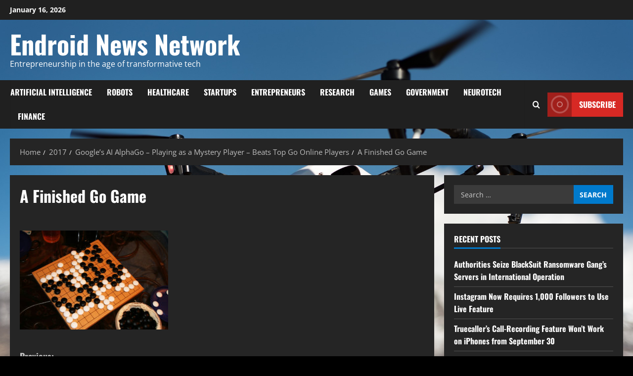

--- FILE ---
content_type: text/html; charset=UTF-8
request_url: https://endroid.com/2017/googles-ai-alphago-playing-as-a-mystery-player-beats-top-go-online-players/13_by_13_game_finished/
body_size: 17183
content:
<!doctype html>
<html dir="ltr" lang="en-US" prefix="og: https://ogp.me/ns#">

<head>
  <meta charset="UTF-8">
  <meta name="viewport" content="width=device-width, initial-scale=1">
  <link rel="profile" href="http://gmpg.org/xfn/11">

  <title>A Finished Go Game | Endroid News Network</title>

		<!-- All in One SEO 4.9.1.1 - aioseo.com -->
	<meta name="description" content="A Finished Go Game" />
	<meta name="robots" content="max-image-preview:large" />
	<meta name="author" content="Endroid"/>
	<link rel="canonical" href="https://endroid.com/2017/googles-ai-alphago-playing-as-a-mystery-player-beats-top-go-online-players/13_by_13_game_finished/" />
	<meta name="generator" content="All in One SEO (AIOSEO) 4.9.1.1" />
		<meta property="og:locale" content="en_US" />
		<meta property="og:site_name" content="Endroid News Network | Entrepreneurship in the age of transformative tech" />
		<meta property="og:type" content="article" />
		<meta property="og:title" content="A Finished Go Game | Endroid News Network" />
		<meta property="og:description" content="A Finished Go Game" />
		<meta property="og:url" content="https://endroid.com/2017/googles-ai-alphago-playing-as-a-mystery-player-beats-top-go-online-players/13_by_13_game_finished/" />
		<meta property="article:published_time" content="2017-01-11T21:50:50+00:00" />
		<meta property="article:modified_time" content="2017-01-11T21:51:17+00:00" />
		<meta name="twitter:card" content="summary_large_image" />
		<meta name="twitter:title" content="A Finished Go Game | Endroid News Network" />
		<meta name="twitter:description" content="A Finished Go Game" />
		<script type="application/ld+json" class="aioseo-schema">
			{"@context":"https:\/\/schema.org","@graph":[{"@type":"BreadcrumbList","@id":"https:\/\/endroid.com\/2017\/googles-ai-alphago-playing-as-a-mystery-player-beats-top-go-online-players\/13_by_13_game_finished\/#breadcrumblist","itemListElement":[{"@type":"ListItem","@id":"https:\/\/endroid.com#listItem","position":1,"name":"Home","item":"https:\/\/endroid.com","nextItem":{"@type":"ListItem","@id":"https:\/\/endroid.com\/2017\/googles-ai-alphago-playing-as-a-mystery-player-beats-top-go-online-players\/13_by_13_game_finished\/#listItem","name":"A Finished Go Game"}},{"@type":"ListItem","@id":"https:\/\/endroid.com\/2017\/googles-ai-alphago-playing-as-a-mystery-player-beats-top-go-online-players\/13_by_13_game_finished\/#listItem","position":2,"name":"A Finished Go Game","previousItem":{"@type":"ListItem","@id":"https:\/\/endroid.com#listItem","name":"Home"}}]},{"@type":"ItemPage","@id":"https:\/\/endroid.com\/2017\/googles-ai-alphago-playing-as-a-mystery-player-beats-top-go-online-players\/13_by_13_game_finished\/#itempage","url":"https:\/\/endroid.com\/2017\/googles-ai-alphago-playing-as-a-mystery-player-beats-top-go-online-players\/13_by_13_game_finished\/","name":"A Finished Go Game | Endroid News Network","description":"A Finished Go Game","inLanguage":"en-US","isPartOf":{"@id":"https:\/\/endroid.com\/#website"},"breadcrumb":{"@id":"https:\/\/endroid.com\/2017\/googles-ai-alphago-playing-as-a-mystery-player-beats-top-go-online-players\/13_by_13_game_finished\/#breadcrumblist"},"author":{"@id":"https:\/\/endroid.com\/author\/endroid_phi8iy\/#author"},"creator":{"@id":"https:\/\/endroid.com\/author\/endroid_phi8iy\/#author"},"datePublished":"2017-01-11T21:50:50+00:00","dateModified":"2017-01-11T21:51:17+00:00"},{"@type":"Organization","@id":"https:\/\/endroid.com\/#organization","name":"Endroid News Network","description":"Entrepreneurship in the age of transformative tech","url":"https:\/\/endroid.com\/"},{"@type":"Person","@id":"https:\/\/endroid.com\/author\/endroid_phi8iy\/#author","url":"https:\/\/endroid.com\/author\/endroid_phi8iy\/","name":"Endroid","image":{"@type":"ImageObject","@id":"https:\/\/endroid.com\/2017\/googles-ai-alphago-playing-as-a-mystery-player-beats-top-go-online-players\/13_by_13_game_finished\/#authorImage","url":"https:\/\/secure.gravatar.com\/avatar\/8fd5a382c1f303284239ddfc1306a12cfd174d869798a361c9b3f0097cb62b65?s=96&d=wavatar&r=g","width":96,"height":96,"caption":"Endroid"}},{"@type":"WebSite","@id":"https:\/\/endroid.com\/#website","url":"https:\/\/endroid.com\/","name":"Endroid News Network","description":"Entrepreneurship in the age of transformative tech","inLanguage":"en-US","publisher":{"@id":"https:\/\/endroid.com\/#organization"}}]}
		</script>
		<!-- All in One SEO -->

<link rel='preload' href='https://endroid.com/wp-content/themes/morenews/assets/fonts/oswald/oswald-regular.woff2' as='font' type='font/woff2' crossorigin='anonymous'>
<link rel='preload' href='https://endroid.com/wp-content/themes/morenews/assets/fonts/oswald/oswald-700.woff2' as='font' type='font/woff2' crossorigin='anonymous'>
<link rel='preload' href='https://endroid.com/wp-content/themes/morenews/assets/fonts/open-sans/open-sans-regular.woff2' as='font' type='font/woff2' crossorigin='anonymous'>
<link rel='preload' href='https://endroid.com/wp-content/themes/morenews/assets/fonts/open-sans/open-sans-700.woff2' as='font' type='font/woff2' crossorigin='anonymous'>
<link rel='dns-prefetch' href='//www.googletagmanager.com' />
<link rel="alternate" type="application/rss+xml" title="Endroid News Network &raquo; Feed" href="https://endroid.com/feed/" />
<link rel="alternate" type="application/rss+xml" title="Endroid News Network &raquo; Comments Feed" href="https://endroid.com/comments/feed/" />
<link rel="alternate" type="application/rss+xml" title="Endroid News Network &raquo; A Finished Go Game Comments Feed" href="https://endroid.com/2017/googles-ai-alphago-playing-as-a-mystery-player-beats-top-go-online-players/13_by_13_game_finished/feed/" />
<link rel="alternate" title="oEmbed (JSON)" type="application/json+oembed" href="https://endroid.com/wp-json/oembed/1.0/embed?url=https%3A%2F%2Fendroid.com%2F2017%2Fgoogles-ai-alphago-playing-as-a-mystery-player-beats-top-go-online-players%2F13_by_13_game_finished%2F" />
<link rel="alternate" title="oEmbed (XML)" type="text/xml+oembed" href="https://endroid.com/wp-json/oembed/1.0/embed?url=https%3A%2F%2Fendroid.com%2F2017%2Fgoogles-ai-alphago-playing-as-a-mystery-player-beats-top-go-online-players%2F13_by_13_game_finished%2F&#038;format=xml" />
<style id='wp-img-auto-sizes-contain-inline-css' type='text/css'>
img:is([sizes=auto i],[sizes^="auto," i]){contain-intrinsic-size:3000px 1500px}
/*# sourceURL=wp-img-auto-sizes-contain-inline-css */
</style>
<style id='wp-emoji-styles-inline-css' type='text/css'>

	img.wp-smiley, img.emoji {
		display: inline !important;
		border: none !important;
		box-shadow: none !important;
		height: 1em !important;
		width: 1em !important;
		margin: 0 0.07em !important;
		vertical-align: -0.1em !important;
		background: none !important;
		padding: 0 !important;
	}
/*# sourceURL=wp-emoji-styles-inline-css */
</style>
<style id='wp-block-library-inline-css' type='text/css'>
:root{--wp-block-synced-color:#7a00df;--wp-block-synced-color--rgb:122,0,223;--wp-bound-block-color:var(--wp-block-synced-color);--wp-editor-canvas-background:#ddd;--wp-admin-theme-color:#007cba;--wp-admin-theme-color--rgb:0,124,186;--wp-admin-theme-color-darker-10:#006ba1;--wp-admin-theme-color-darker-10--rgb:0,107,160.5;--wp-admin-theme-color-darker-20:#005a87;--wp-admin-theme-color-darker-20--rgb:0,90,135;--wp-admin-border-width-focus:2px}@media (min-resolution:192dpi){:root{--wp-admin-border-width-focus:1.5px}}.wp-element-button{cursor:pointer}:root .has-very-light-gray-background-color{background-color:#eee}:root .has-very-dark-gray-background-color{background-color:#313131}:root .has-very-light-gray-color{color:#eee}:root .has-very-dark-gray-color{color:#313131}:root .has-vivid-green-cyan-to-vivid-cyan-blue-gradient-background{background:linear-gradient(135deg,#00d084,#0693e3)}:root .has-purple-crush-gradient-background{background:linear-gradient(135deg,#34e2e4,#4721fb 50%,#ab1dfe)}:root .has-hazy-dawn-gradient-background{background:linear-gradient(135deg,#faaca8,#dad0ec)}:root .has-subdued-olive-gradient-background{background:linear-gradient(135deg,#fafae1,#67a671)}:root .has-atomic-cream-gradient-background{background:linear-gradient(135deg,#fdd79a,#004a59)}:root .has-nightshade-gradient-background{background:linear-gradient(135deg,#330968,#31cdcf)}:root .has-midnight-gradient-background{background:linear-gradient(135deg,#020381,#2874fc)}:root{--wp--preset--font-size--normal:16px;--wp--preset--font-size--huge:42px}.has-regular-font-size{font-size:1em}.has-larger-font-size{font-size:2.625em}.has-normal-font-size{font-size:var(--wp--preset--font-size--normal)}.has-huge-font-size{font-size:var(--wp--preset--font-size--huge)}.has-text-align-center{text-align:center}.has-text-align-left{text-align:left}.has-text-align-right{text-align:right}.has-fit-text{white-space:nowrap!important}#end-resizable-editor-section{display:none}.aligncenter{clear:both}.items-justified-left{justify-content:flex-start}.items-justified-center{justify-content:center}.items-justified-right{justify-content:flex-end}.items-justified-space-between{justify-content:space-between}.screen-reader-text{border:0;clip-path:inset(50%);height:1px;margin:-1px;overflow:hidden;padding:0;position:absolute;width:1px;word-wrap:normal!important}.screen-reader-text:focus{background-color:#ddd;clip-path:none;color:#444;display:block;font-size:1em;height:auto;left:5px;line-height:normal;padding:15px 23px 14px;text-decoration:none;top:5px;width:auto;z-index:100000}html :where(.has-border-color){border-style:solid}html :where([style*=border-top-color]){border-top-style:solid}html :where([style*=border-right-color]){border-right-style:solid}html :where([style*=border-bottom-color]){border-bottom-style:solid}html :where([style*=border-left-color]){border-left-style:solid}html :where([style*=border-width]){border-style:solid}html :where([style*=border-top-width]){border-top-style:solid}html :where([style*=border-right-width]){border-right-style:solid}html :where([style*=border-bottom-width]){border-bottom-style:solid}html :where([style*=border-left-width]){border-left-style:solid}html :where(img[class*=wp-image-]){height:auto;max-width:100%}:where(figure){margin:0 0 1em}html :where(.is-position-sticky){--wp-admin--admin-bar--position-offset:var(--wp-admin--admin-bar--height,0px)}@media screen and (max-width:600px){html :where(.is-position-sticky){--wp-admin--admin-bar--position-offset:0px}}

/*# sourceURL=wp-block-library-inline-css */
</style><style id='global-styles-inline-css' type='text/css'>
:root{--wp--preset--aspect-ratio--square: 1;--wp--preset--aspect-ratio--4-3: 4/3;--wp--preset--aspect-ratio--3-4: 3/4;--wp--preset--aspect-ratio--3-2: 3/2;--wp--preset--aspect-ratio--2-3: 2/3;--wp--preset--aspect-ratio--16-9: 16/9;--wp--preset--aspect-ratio--9-16: 9/16;--wp--preset--color--black: #000000;--wp--preset--color--cyan-bluish-gray: #abb8c3;--wp--preset--color--white: #ffffff;--wp--preset--color--pale-pink: #f78da7;--wp--preset--color--vivid-red: #cf2e2e;--wp--preset--color--luminous-vivid-orange: #ff6900;--wp--preset--color--luminous-vivid-amber: #fcb900;--wp--preset--color--light-green-cyan: #7bdcb5;--wp--preset--color--vivid-green-cyan: #00d084;--wp--preset--color--pale-cyan-blue: #8ed1fc;--wp--preset--color--vivid-cyan-blue: #0693e3;--wp--preset--color--vivid-purple: #9b51e0;--wp--preset--gradient--vivid-cyan-blue-to-vivid-purple: linear-gradient(135deg,rgb(6,147,227) 0%,rgb(155,81,224) 100%);--wp--preset--gradient--light-green-cyan-to-vivid-green-cyan: linear-gradient(135deg,rgb(122,220,180) 0%,rgb(0,208,130) 100%);--wp--preset--gradient--luminous-vivid-amber-to-luminous-vivid-orange: linear-gradient(135deg,rgb(252,185,0) 0%,rgb(255,105,0) 100%);--wp--preset--gradient--luminous-vivid-orange-to-vivid-red: linear-gradient(135deg,rgb(255,105,0) 0%,rgb(207,46,46) 100%);--wp--preset--gradient--very-light-gray-to-cyan-bluish-gray: linear-gradient(135deg,rgb(238,238,238) 0%,rgb(169,184,195) 100%);--wp--preset--gradient--cool-to-warm-spectrum: linear-gradient(135deg,rgb(74,234,220) 0%,rgb(151,120,209) 20%,rgb(207,42,186) 40%,rgb(238,44,130) 60%,rgb(251,105,98) 80%,rgb(254,248,76) 100%);--wp--preset--gradient--blush-light-purple: linear-gradient(135deg,rgb(255,206,236) 0%,rgb(152,150,240) 100%);--wp--preset--gradient--blush-bordeaux: linear-gradient(135deg,rgb(254,205,165) 0%,rgb(254,45,45) 50%,rgb(107,0,62) 100%);--wp--preset--gradient--luminous-dusk: linear-gradient(135deg,rgb(255,203,112) 0%,rgb(199,81,192) 50%,rgb(65,88,208) 100%);--wp--preset--gradient--pale-ocean: linear-gradient(135deg,rgb(255,245,203) 0%,rgb(182,227,212) 50%,rgb(51,167,181) 100%);--wp--preset--gradient--electric-grass: linear-gradient(135deg,rgb(202,248,128) 0%,rgb(113,206,126) 100%);--wp--preset--gradient--midnight: linear-gradient(135deg,rgb(2,3,129) 0%,rgb(40,116,252) 100%);--wp--preset--font-size--small: 13px;--wp--preset--font-size--medium: 20px;--wp--preset--font-size--large: 36px;--wp--preset--font-size--x-large: 42px;--wp--preset--spacing--20: 0.44rem;--wp--preset--spacing--30: 0.67rem;--wp--preset--spacing--40: 1rem;--wp--preset--spacing--50: 1.5rem;--wp--preset--spacing--60: 2.25rem;--wp--preset--spacing--70: 3.38rem;--wp--preset--spacing--80: 5.06rem;--wp--preset--shadow--natural: 6px 6px 9px rgba(0, 0, 0, 0.2);--wp--preset--shadow--deep: 12px 12px 50px rgba(0, 0, 0, 0.4);--wp--preset--shadow--sharp: 6px 6px 0px rgba(0, 0, 0, 0.2);--wp--preset--shadow--outlined: 6px 6px 0px -3px rgb(255, 255, 255), 6px 6px rgb(0, 0, 0);--wp--preset--shadow--crisp: 6px 6px 0px rgb(0, 0, 0);}:root { --wp--style--global--content-size: 740px;--wp--style--global--wide-size: 1300px; }:where(body) { margin: 0; }.wp-site-blocks > .alignleft { float: left; margin-right: 2em; }.wp-site-blocks > .alignright { float: right; margin-left: 2em; }.wp-site-blocks > .aligncenter { justify-content: center; margin-left: auto; margin-right: auto; }:where(.wp-site-blocks) > * { margin-block-start: 24px; margin-block-end: 0; }:where(.wp-site-blocks) > :first-child { margin-block-start: 0; }:where(.wp-site-blocks) > :last-child { margin-block-end: 0; }:root { --wp--style--block-gap: 24px; }:root :where(.is-layout-flow) > :first-child{margin-block-start: 0;}:root :where(.is-layout-flow) > :last-child{margin-block-end: 0;}:root :where(.is-layout-flow) > *{margin-block-start: 24px;margin-block-end: 0;}:root :where(.is-layout-constrained) > :first-child{margin-block-start: 0;}:root :where(.is-layout-constrained) > :last-child{margin-block-end: 0;}:root :where(.is-layout-constrained) > *{margin-block-start: 24px;margin-block-end: 0;}:root :where(.is-layout-flex){gap: 24px;}:root :where(.is-layout-grid){gap: 24px;}.is-layout-flow > .alignleft{float: left;margin-inline-start: 0;margin-inline-end: 2em;}.is-layout-flow > .alignright{float: right;margin-inline-start: 2em;margin-inline-end: 0;}.is-layout-flow > .aligncenter{margin-left: auto !important;margin-right: auto !important;}.is-layout-constrained > .alignleft{float: left;margin-inline-start: 0;margin-inline-end: 2em;}.is-layout-constrained > .alignright{float: right;margin-inline-start: 2em;margin-inline-end: 0;}.is-layout-constrained > .aligncenter{margin-left: auto !important;margin-right: auto !important;}.is-layout-constrained > :where(:not(.alignleft):not(.alignright):not(.alignfull)){max-width: var(--wp--style--global--content-size);margin-left: auto !important;margin-right: auto !important;}.is-layout-constrained > .alignwide{max-width: var(--wp--style--global--wide-size);}body .is-layout-flex{display: flex;}.is-layout-flex{flex-wrap: wrap;align-items: center;}.is-layout-flex > :is(*, div){margin: 0;}body .is-layout-grid{display: grid;}.is-layout-grid > :is(*, div){margin: 0;}body{padding-top: 0px;padding-right: 0px;padding-bottom: 0px;padding-left: 0px;}a:where(:not(.wp-element-button)){text-decoration: none;}:root :where(.wp-element-button, .wp-block-button__link){background-color: #32373c;border-width: 0;color: #fff;font-family: inherit;font-size: inherit;font-style: inherit;font-weight: inherit;letter-spacing: inherit;line-height: inherit;padding-top: calc(0.667em + 2px);padding-right: calc(1.333em + 2px);padding-bottom: calc(0.667em + 2px);padding-left: calc(1.333em + 2px);text-decoration: none;text-transform: inherit;}.has-black-color{color: var(--wp--preset--color--black) !important;}.has-cyan-bluish-gray-color{color: var(--wp--preset--color--cyan-bluish-gray) !important;}.has-white-color{color: var(--wp--preset--color--white) !important;}.has-pale-pink-color{color: var(--wp--preset--color--pale-pink) !important;}.has-vivid-red-color{color: var(--wp--preset--color--vivid-red) !important;}.has-luminous-vivid-orange-color{color: var(--wp--preset--color--luminous-vivid-orange) !important;}.has-luminous-vivid-amber-color{color: var(--wp--preset--color--luminous-vivid-amber) !important;}.has-light-green-cyan-color{color: var(--wp--preset--color--light-green-cyan) !important;}.has-vivid-green-cyan-color{color: var(--wp--preset--color--vivid-green-cyan) !important;}.has-pale-cyan-blue-color{color: var(--wp--preset--color--pale-cyan-blue) !important;}.has-vivid-cyan-blue-color{color: var(--wp--preset--color--vivid-cyan-blue) !important;}.has-vivid-purple-color{color: var(--wp--preset--color--vivid-purple) !important;}.has-black-background-color{background-color: var(--wp--preset--color--black) !important;}.has-cyan-bluish-gray-background-color{background-color: var(--wp--preset--color--cyan-bluish-gray) !important;}.has-white-background-color{background-color: var(--wp--preset--color--white) !important;}.has-pale-pink-background-color{background-color: var(--wp--preset--color--pale-pink) !important;}.has-vivid-red-background-color{background-color: var(--wp--preset--color--vivid-red) !important;}.has-luminous-vivid-orange-background-color{background-color: var(--wp--preset--color--luminous-vivid-orange) !important;}.has-luminous-vivid-amber-background-color{background-color: var(--wp--preset--color--luminous-vivid-amber) !important;}.has-light-green-cyan-background-color{background-color: var(--wp--preset--color--light-green-cyan) !important;}.has-vivid-green-cyan-background-color{background-color: var(--wp--preset--color--vivid-green-cyan) !important;}.has-pale-cyan-blue-background-color{background-color: var(--wp--preset--color--pale-cyan-blue) !important;}.has-vivid-cyan-blue-background-color{background-color: var(--wp--preset--color--vivid-cyan-blue) !important;}.has-vivid-purple-background-color{background-color: var(--wp--preset--color--vivid-purple) !important;}.has-black-border-color{border-color: var(--wp--preset--color--black) !important;}.has-cyan-bluish-gray-border-color{border-color: var(--wp--preset--color--cyan-bluish-gray) !important;}.has-white-border-color{border-color: var(--wp--preset--color--white) !important;}.has-pale-pink-border-color{border-color: var(--wp--preset--color--pale-pink) !important;}.has-vivid-red-border-color{border-color: var(--wp--preset--color--vivid-red) !important;}.has-luminous-vivid-orange-border-color{border-color: var(--wp--preset--color--luminous-vivid-orange) !important;}.has-luminous-vivid-amber-border-color{border-color: var(--wp--preset--color--luminous-vivid-amber) !important;}.has-light-green-cyan-border-color{border-color: var(--wp--preset--color--light-green-cyan) !important;}.has-vivid-green-cyan-border-color{border-color: var(--wp--preset--color--vivid-green-cyan) !important;}.has-pale-cyan-blue-border-color{border-color: var(--wp--preset--color--pale-cyan-blue) !important;}.has-vivid-cyan-blue-border-color{border-color: var(--wp--preset--color--vivid-cyan-blue) !important;}.has-vivid-purple-border-color{border-color: var(--wp--preset--color--vivid-purple) !important;}.has-vivid-cyan-blue-to-vivid-purple-gradient-background{background: var(--wp--preset--gradient--vivid-cyan-blue-to-vivid-purple) !important;}.has-light-green-cyan-to-vivid-green-cyan-gradient-background{background: var(--wp--preset--gradient--light-green-cyan-to-vivid-green-cyan) !important;}.has-luminous-vivid-amber-to-luminous-vivid-orange-gradient-background{background: var(--wp--preset--gradient--luminous-vivid-amber-to-luminous-vivid-orange) !important;}.has-luminous-vivid-orange-to-vivid-red-gradient-background{background: var(--wp--preset--gradient--luminous-vivid-orange-to-vivid-red) !important;}.has-very-light-gray-to-cyan-bluish-gray-gradient-background{background: var(--wp--preset--gradient--very-light-gray-to-cyan-bluish-gray) !important;}.has-cool-to-warm-spectrum-gradient-background{background: var(--wp--preset--gradient--cool-to-warm-spectrum) !important;}.has-blush-light-purple-gradient-background{background: var(--wp--preset--gradient--blush-light-purple) !important;}.has-blush-bordeaux-gradient-background{background: var(--wp--preset--gradient--blush-bordeaux) !important;}.has-luminous-dusk-gradient-background{background: var(--wp--preset--gradient--luminous-dusk) !important;}.has-pale-ocean-gradient-background{background: var(--wp--preset--gradient--pale-ocean) !important;}.has-electric-grass-gradient-background{background: var(--wp--preset--gradient--electric-grass) !important;}.has-midnight-gradient-background{background: var(--wp--preset--gradient--midnight) !important;}.has-small-font-size{font-size: var(--wp--preset--font-size--small) !important;}.has-medium-font-size{font-size: var(--wp--preset--font-size--medium) !important;}.has-large-font-size{font-size: var(--wp--preset--font-size--large) !important;}.has-x-large-font-size{font-size: var(--wp--preset--font-size--x-large) !important;}
/*# sourceURL=global-styles-inline-css */
</style>

<link rel='stylesheet' id='bootstrap-css' href='https://endroid.com/wp-content/themes/morenews/assets/bootstrap/css/bootstrap.min.css?ver=1.0.4' type='text/css' media='all' />
<link rel='stylesheet' id='morenews-style-css' href='https://endroid.com/wp-content/themes/morenews/style.min.css?ver=1.0.4' type='text/css' media='all' />
<style id='morenews-style-inline-css' type='text/css'>

            body.aft-dark-mode #sidr,
            body.aft-dark-mode,
            body.aft-dark-mode.custom-background,
            body.aft-dark-mode #af-preloader {
            background-color: #000000;
            }
        
                    body.aft-default-mode #sidr,
            body.aft-default-mode #af-preloader,
            body.aft-default-mode {
            background-color: #eeeeee;
            }

        
                    .frm_style_formidable-style.with_frm_style .frm_compact .frm_dropzone.dz-clickable .dz-message,
            .frm_style_formidable-style.with_frm_style input[type=submit],
            .frm_style_formidable-style.with_frm_style .frm_submit input[type=button],
            .frm_style_formidable-style.with_frm_style .frm_submit button,
            .frm_form_submit_style,
            .frm_style_formidable-style.with_frm_style .frm-edit-page-btn,

            .woocommerce #respond input#submit.disabled,
            .woocommerce #respond input#submit:disabled,
            .woocommerce #respond input#submit:disabled[disabled],
            .woocommerce a.button.disabled,
            .woocommerce a.button:disabled,
            .woocommerce a.button:disabled[disabled],
            .woocommerce button.button.disabled,
            .woocommerce button.button:disabled,
            .woocommerce button.button:disabled[disabled],
            .woocommerce input.button.disabled,
            .woocommerce input.button:disabled,
            .woocommerce input.button:disabled[disabled],
            .woocommerce #respond input#submit,
            .woocommerce a.button,
            .woocommerce button.button,
            .woocommerce input.button,
            .woocommerce #respond input#submit.alt,
            .woocommerce a.button.alt,
            .woocommerce button.button.alt,
            .woocommerce input.button.alt,
            .woocommerce-account .addresses .title .edit,
            :root .wc-block-featured-product__link :where(.wp-element-button, .wp-block-button__link),
            :root .wc-block-featured-category__link :where(.wp-element-button, .wp-block-button__link),
            hustle-button,
            button.wc-block-mini-cart__button,
            .wc-block-checkout .wp-block-button__link,
            .wp-block-button.wc-block-components-product-button .wp-block-button__link,
            .wc-block-grid__product-add-to-cart.wp-block-button .wp-block-button__link,
            body .wc-block-components-button,
            .wc-block-grid .wp-block-button__link,
            .woocommerce-notices-wrapper .button,
            body .woocommerce-notices-wrapper .button:hover,
            body.woocommerce .single_add_to_cart_button.button:hover,
            body.woocommerce a.button.add_to_cart_button:hover,

            .widget-title-fill-and-border .wp-block-search__label,
            .widget-title-fill-and-border .wp-block-group .wp-block-heading,
            .widget-title-fill-and-no-border .wp-block-search__label,
            .widget-title-fill-and-no-border .wp-block-group .wp-block-heading,

            .widget-title-fill-and-border .wp_post_author_widget .widget-title .header-after,
            .widget-title-fill-and-border .widget-title .heading-line,
            .widget-title-fill-and-border .aft-posts-tabs-panel .nav-tabs>li>a.active,
            .widget-title-fill-and-border .aft-main-banner-wrapper .widget-title .heading-line ,
            .widget-title-fill-and-no-border .wp_post_author_widget .widget-title .header-after,
            .widget-title-fill-and-no-border .widget-title .heading-line,
            .widget-title-fill-and-no-border .aft-posts-tabs-panel .nav-tabs>li>a.active,
            .widget-title-fill-and-no-border .aft-main-banner-wrapper .widget-title .heading-line,
            a.sidr-class-sidr-button-close,
            body.widget-title-border-bottom .header-after1 .heading-line-before,
            body.widget-title-border-bottom .widget-title .heading-line-before,

            .widget-title-border-center .wp-block-search__label::after,
            .widget-title-border-center .wp-block-group .wp-block-heading::after,
            .widget-title-border-center .wp_post_author_widget .widget-title .heading-line-before,
            .widget-title-border-center .aft-posts-tabs-panel .nav-tabs>li>a.active::after,
            .widget-title-border-center .wp_post_author_widget .widget-title .header-after::after,
            .widget-title-border-center .widget-title .heading-line-after,

            .widget-title-border-bottom .wp-block-search__label::after,
            .widget-title-border-bottom .wp-block-group .wp-block-heading::after,
            .widget-title-border-bottom .heading-line::before,
            .widget-title-border-bottom .wp-post-author-wrap .header-after::before,
            .widget-title-border-bottom .aft-posts-tabs-panel .nav-tabs>li>a.active span::after,

            .aft-dark-mode .is-style-fill a.wp-block-button__link:not(.has-background),
            .aft-default-mode .is-style-fill a.wp-block-button__link:not(.has-background),

            a.comment-reply-link,
            body.aft-default-mode .reply a,
            body.aft-dark-mode .reply a,
            .aft-popular-taxonomies-lists span::before ,
            #loader-wrapper div,
            span.heading-line::before,
            .wp-post-author-wrap .header-after::before,
            body.aft-dark-mode input[type="button"],
            body.aft-dark-mode input[type="reset"],
            body.aft-dark-mode input[type="submit"],
            body.aft-dark-mode .inner-suscribe input[type=submit],
            body.aft-default-mode input[type="button"],
            body.aft-default-mode input[type="reset"],
            body.aft-default-mode input[type="submit"],
            body.aft-default-mode .inner-suscribe input[type=submit],
            .woocommerce-product-search button[type="submit"],
            input.search-submit,
            .wp-block-search__button,
            .af-youtube-slider .af-video-wrap .af-bg-play i,
            .af-youtube-video-list .entry-header-yt-video-wrapper .af-yt-video-play i,
            .af-post-format i,
            body .btn-style1 a:visited,
            body .btn-style1 a,
            body .morenews-pagination .nav-links .page-numbers.current,
            body #scroll-up,
            button,
            body article.sticky .read-single:before,
            .aft-readmore-wrapper a.aft-readmore:hover,
            body.aft-dark-mode .aft-readmore-wrapper a.aft-readmore:hover,
            footer.site-footer .aft-readmore-wrapper a.aft-readmore:hover,
            .aft-readmore-wrapper a.aft-readmore:hover,
            body .trending-posts-vertical .trending-no{
            background-color: #b80000;
            }

            div.wpforms-container-full button[type=submit]:hover,
            div.wpforms-container-full button[type=submit]:not(:hover):not(:active){
            background-color: #b80000 !important;
            }

            .grid-design-texts-over-image .aft-readmore-wrapper a.aft-readmore:hover,
            .aft-readmore-wrapper a.aft-readmore:hover,
            body.aft-dark-mode .aft-readmore-wrapper a.aft-readmore:hover,
            body.aft-default-mode .aft-readmore-wrapper a.aft-readmore:hover,

            body.single .entry-header .aft-post-excerpt-and-meta .post-excerpt,
            body.aft-dark-mode.single span.tags-links a:hover,
            .morenews-pagination .nav-links .page-numbers.current,
            .aft-readmore-wrapper a.aft-readmore:hover,
            p.awpa-more-posts a:hover{
            border-color: #b80000;
            }
            .wp-post-author-meta .wp-post-author-meta-more-posts a.awpa-more-posts:hover{
            border-color: #b80000;
            }
            body:not(.rtl) .aft-popular-taxonomies-lists span::after {
            border-left-color: #b80000;
            }
            body.rtl .aft-popular-taxonomies-lists span::after {
            border-right-color: #b80000;
            }
            .widget-title-fill-and-no-border .wp-block-search__label::after,
            .widget-title-fill-and-no-border .wp-block-group .wp-block-heading::after,
            .widget-title-fill-and-no-border .aft-posts-tabs-panel .nav-tabs>li a.active::after,
            .widget-title-fill-and-no-border .morenews-widget .widget-title::before,
            .widget-title-fill-and-no-border .morenews-customizer .widget-title::before{
            border-top-color: #b80000;

            }
            .woocommerce div.product .woocommerce-tabs ul.tabs li.active,
            #scroll-up::after,
            .aft-dark-mode #loader,
            .aft-default-mode #loader {
            border-bottom-color: #b80000;
            }
            footer.site-footer .wp-calendar-nav a:hover,
            footer.site-footer .wp-block-latest-comments__comment-meta a:hover,
            .aft-dark-mode .tagcloud a:hover,
            .aft-dark-mode .widget ul.menu >li a:hover,
            .aft-dark-mode .widget > ul > li a:hover,
            .banner-exclusive-posts-wrapper a:hover,
            .list-style .read-title h3 a:hover,
            .grid-design-default .read-title h3 a:hover,
            body.aft-dark-mode .banner-exclusive-posts-wrapper a:hover,
            body.aft-dark-mode .banner-exclusive-posts-wrapper a:visited:hover,
            body.aft-default-mode .banner-exclusive-posts-wrapper a:hover,
            body.aft-default-mode .banner-exclusive-posts-wrapper a:visited:hover,
            body.wp-post-author-meta .awpa-display-name a:hover,
            .widget_text a ,
            .post-description a:not(.aft-readmore), .post-description a:not(.aft-readmore):visited,

            .wp_post_author_widget .wp-post-author-meta .awpa-display-name a:hover,
            .wp-post-author-meta .wp-post-author-meta-more-posts a.awpa-more-posts:hover,
            body.aft-default-mode .af-breadcrumbs a:hover,
            body.aft-dark-mode .af-breadcrumbs a:hover,
            body .wp-block-latest-comments li.wp-block-latest-comments__comment a:hover,

            body .site-footer .color-pad .read-title h3 a:hover,

            body.aft-dark-mode #secondary .morenews-widget ul[class*="wp-block-"] a:hover,
            body.aft-dark-mode #secondary .morenews-widget ol[class*="wp-block-"] a:hover,
            body.aft-dark-mode a.post-edit-link:hover,
            body.aft-default-mode #secondary .morenews-widget ul[class*="wp-block-"] a:hover,
            body.aft-default-mode #secondary .morenews-widget ol[class*="wp-block-"] a:hover,
            body.aft-default-mode a.post-edit-link:hover,
            body.aft-default-mode #secondary .widget > ul > li a:hover,

            body.aft-default-mode footer.comment-meta a:hover,
            body.aft-dark-mode footer.comment-meta a:hover,
            body.aft-default-mode .comment-form a:hover,
            body.aft-dark-mode .comment-form a:hover,
            body.aft-dark-mode .entry-content > .wp-block-tag-cloud a:not(.has-text-color):hover,
            body.aft-default-mode .entry-content > .wp-block-tag-cloud a:not(.has-text-color):hover,
            body.aft-dark-mode .entry-content .wp-block-archives-list.wp-block-archives a:not(.has-text-color):hover,
            body.aft-default-mode .entry-content .wp-block-archives-list.wp-block-archives a:not(.has-text-color):hover,
            body.aft-dark-mode .entry-content .wp-block-latest-posts a:not(.has-text-color):hover,
            body.aft-dark-mode .entry-content .wp-block-categories-list.wp-block-categories a:not(.has-text-color):hover,
            body.aft-default-mode .entry-content .wp-block-latest-posts a:not(.has-text-color):hover,
            body.aft-default-mode .entry-content .wp-block-categories-list.wp-block-categories a:not(.has-text-color):hover,

            .aft-default-mode .wp-block-archives-list.wp-block-archives a:not(.has-text-color):hover,
            .aft-default-mode .wp-block-latest-posts a:not(.has-text-color):hover,
            .aft-default-mode .wp-block-categories-list.wp-block-categories a:not(.has-text-color):hover,
            .aft-default-mode .wp-block-latest-comments li.wp-block-latest-comments__comment a:hover,
            .aft-dark-mode .wp-block-archives-list.wp-block-archives a:not(.has-text-color):hover,
            .aft-dark-mode .wp-block-latest-posts a:not(.has-text-color):hover,
            .aft-dark-mode .wp-block-categories-list.wp-block-categories a:not(.has-text-color):hover,
            .aft-dark-mode .wp-block-latest-comments li.wp-block-latest-comments__comment a:hover,

            body.aft-dark-mode .morenews-pagination .nav-links a.page-numbers:hover,
            body.aft-default-mode .morenews-pagination .nav-links a.page-numbers:hover,
            body.aft-default-mode .aft-popular-taxonomies-lists ul li a:hover ,
            body.aft-dark-mode .aft-popular-taxonomies-lists ul li a:hover,
            body.aft-dark-mode .wp-calendar-nav a,
            body .entry-content > .wp-block-heading a:not(.has-link-color),
            body .entry-content > ul a,
            body .entry-content > ol a,
            body .entry-content > p a ,
            body.aft-default-mode p.logged-in-as a,
            body.aft-dark-mode p.logged-in-as a,
            body.aft-dark-mode .woocommerce-loop-product__title:hover,
            body.aft-default-mode .woocommerce-loop-product__title:hover,
            a:hover,
            p a,
            .stars a:active,
            .stars a:focus,
            .morenews-widget.widget_text a,
            body.aft-default-mode .wp-block-latest-comments li.wp-block-latest-comments__comment a:hover,
            body.aft-dark-mode .wp-block-latest-comments li.wp-block-latest-comments__comment a:hover,
            .entry-content .wp-block-latest-comments a:not(.has-text-color):hover,
            .wc-block-grid__product .wc-block-grid__product-link:focus,

            body.aft-default-mode .entry-content h1:not(.has-link-color):not(.wp-block-post-title) a,
            body.aft-default-mode .entry-content h2:not(.has-link-color):not(.wp-block-post-title) a,
            body.aft-default-mode .entry-content h3:not(.has-link-color):not(.wp-block-post-title) a,
            body.aft-default-mode .entry-content h4:not(.has-link-color):not(.wp-block-post-title) a,
            body.aft-default-mode .entry-content h5:not(.has-link-color):not(.wp-block-post-title) a,
            body.aft-default-mode .entry-content h6:not(.has-link-color):not(.wp-block-post-title) a,
            body.aft-dark-mode .entry-content h1:not(.has-link-color):not(.wp-block-post-title) a,
            body.aft-dark-mode .entry-content h2:not(.has-link-color):not(.wp-block-post-title) a,
            body.aft-dark-mode .entry-content h3:not(.has-link-color):not(.wp-block-post-title) a,
            body.aft-dark-mode .entry-content h4:not(.has-link-color):not(.wp-block-post-title) a,
            body.aft-dark-mode .entry-content h5:not(.has-link-color):not(.wp-block-post-title) a,
            body.aft-dark-mode .entry-content h6:not(.has-link-color):not(.wp-block-post-title) a,

            body.aft-default-mode .comment-content a,
            body.aft-dark-mode .comment-content a,
            body.aft-default-mode .post-excerpt a,
            body.aft-dark-mode .post-excerpt a,
            body.aft-default-mode .wp-block-tag-cloud a:hover,
            body.aft-default-mode .tagcloud a:hover,
            body.aft-default-mode.single span.tags-links a:hover,
            body.aft-default-mode p.awpa-more-posts a:hover,
            body.aft-default-mode p.awpa-website a:hover ,
            body.aft-default-mode .wp-post-author-meta h4 a:hover,
            body.aft-default-mode .widget ul.menu >li a:hover,
            body.aft-default-mode .widget > ul > li a:hover,
            body.aft-default-mode .nav-links a:hover,
            body.aft-default-mode ul.trail-items li a:hover,
            body.aft-dark-mode .wp-block-tag-cloud a:hover,
            body.aft-dark-mode .tagcloud a:hover,
            body.aft-dark-mode.single span.tags-links a:hover,
            body.aft-dark-mode p.awpa-more-posts a:hover,
            body.aft-dark-mode p.awpa-website a:hover ,
            body.aft-dark-mode .widget ul.menu >li a:hover,
            body.aft-dark-mode .nav-links a:hover,
            body.aft-dark-mode ul.trail-items li a:hover{
            color:#b80000;
            }

            @media only screen and (min-width: 992px){
            body.aft-default-mode .morenews-header .main-navigation .menu-desktop > ul > li:hover > a:before,
            body.aft-default-mode .morenews-header .main-navigation .menu-desktop > ul > li.current-menu-item > a:before {
            background-color: #b80000;
            }
            }
        
                    .woocommerce-product-search button[type="submit"], input.search-submit{
            background-color: #b80000;
            }
            .aft-dark-mode .entry-content a:hover, .aft-dark-mode .entry-content a:focus, .aft-dark-mode .entry-content a:active,
            .wp-calendar-nav a,
            #wp-calendar tbody td a,
            body.aft-dark-mode #wp-calendar tbody td#today,
            body.aft-default-mode #wp-calendar tbody td#today,
            body.aft-default-mode .entry-content > .wp-block-heading a:not(.has-link-color),
            body.aft-dark-mode .entry-content > .wp-block-heading a:not(.has-link-color),
            body .entry-content > ul a, body .entry-content > ul a:visited,
            body .entry-content > ol a, body .entry-content > ol a:visited,
            body .entry-content > p a, body .entry-content > p a:visited
            {
            color: #b80000;
            }
            .woocommerce-product-search button[type="submit"], input.search-submit,
            body.single span.tags-links a:hover,
            body .entry-content > .wp-block-heading a:not(.has-link-color),
            body .entry-content > ul a, body .entry-content > ul a:visited,
            body .entry-content > ol a, body .entry-content > ol a:visited,
            body .entry-content > p a, body .entry-content > p a:visited{
            border-color: #b80000;
            }

            @media only screen and (min-width: 993px){
            .main-navigation .menu-desktop > li.current-menu-item::after,
            .main-navigation .menu-desktop > ul > li.current-menu-item::after,
            .main-navigation .menu-desktop > li::after, .main-navigation .menu-desktop > ul > li::after{
            background-color: #b80000;
            }
            }
        

                    .site-branding .site-title {
            font-family: Oswald;
            }
        
                    body,
            button,
            input,
            select,
            optgroup,
            .cat-links li a,
            .min-read,
            .af-social-contacts .social-widget-menu .screen-reader-text,
            textarea {
            font-family: Open Sans;
            }
        
                    .wp-block-tag-cloud a, .tagcloud a,
            body span.hustle-title,
            .wp-block-blockspare-blockspare-tabs .bs-tabs-title-list li a.bs-tab-title,
            .navigation.post-navigation .nav-links a,
            div.custom-menu-link > a,
            .exclusive-posts .exclusive-now span,
            .aft-popular-taxonomies-lists span,
            .exclusive-posts a,
            .aft-posts-tabs-panel .nav-tabs>li>a,
            .widget-title-border-bottom .aft-posts-tabs-panel .nav-tabs>li>a,
            .nav-tabs>li,
            .widget ul ul li,
            .widget ul.menu >li ,
            .widget > ul > li,
            .wp-block-search__label,
            .wp-block-latest-posts.wp-block-latest-posts__list li,
            .wp-block-latest-comments li.wp-block-latest-comments__comment,
            .wp-block-group ul li a,
            .main-navigation ul li a,
            h1, h2, h3, h4, h5, h6 {
            font-family: Oswald;
            }
        
        <!-- .elementor-page .elementor-section.elementor-section-full_width > .elementor-container,
        .elementor-page .elementor-section.elementor-section-boxed > .elementor-container,
        .elementor-default .elementor-section.elementor-section-full_width > .elementor-container,
        .elementor-default .elementor-section.elementor-section-boxed > .elementor-container{
        max-width: 1300px;
        } -->

        .container-wrapper .elementor {
        max-width: 100%;
        }
        .full-width-content .elementor-section-stretched,
        .align-content-left .elementor-section-stretched,
        .align-content-right .elementor-section-stretched {
        max-width: 100%;
        left: 0 !important;
        }

/*# sourceURL=morenews-style-inline-css */
</style>
<link rel='stylesheet' id='newscorp-css' href='https://endroid.com/wp-content/themes/newscorp/style.css?ver=1.0.4' type='text/css' media='all' />
<link rel='stylesheet' id='aft-icons-css' href='https://endroid.com/wp-content/themes/morenews/assets/icons/style.css?ver=6.9' type='text/css' media='all' />
<link rel='stylesheet' id='slick-css' href='https://endroid.com/wp-content/themes/morenews/assets/slick/css/slick.min.css?ver=6.9' type='text/css' media='all' />
<link rel='stylesheet' id='sidr-css' href='https://endroid.com/wp-content/themes/morenews/assets/sidr/css/jquery.sidr.dark.css?ver=6.9' type='text/css' media='all' />
<link rel='stylesheet' id='magnific-popup-css' href='https://endroid.com/wp-content/themes/morenews/assets/magnific-popup/magnific-popup.css?ver=6.9' type='text/css' media='all' />
<script type="text/javascript" src="https://endroid.com/wp-includes/js/jquery/jquery.min.js?ver=3.7.1" id="jquery-core-js"></script>
<script type="text/javascript" src="https://endroid.com/wp-includes/js/jquery/jquery-migrate.min.js?ver=3.4.1" id="jquery-migrate-js"></script>
<script type="text/javascript" src="https://endroid.com/wp-content/themes/morenews/assets/background-script.js?ver=1.0.4" id="morenews-background-script-js"></script>

<!-- Google tag (gtag.js) snippet added by Site Kit -->
<!-- Google Analytics snippet added by Site Kit -->
<script type="text/javascript" src="https://www.googletagmanager.com/gtag/js?id=GT-MQR7K39H" id="google_gtagjs-js" async></script>
<script type="text/javascript" id="google_gtagjs-js-after">
/* <![CDATA[ */
window.dataLayer = window.dataLayer || [];function gtag(){dataLayer.push(arguments);}
gtag("set","linker",{"domains":["endroid.com"]});
gtag("js", new Date());
gtag("set", "developer_id.dZTNiMT", true);
gtag("config", "GT-MQR7K39H");
 window._googlesitekit = window._googlesitekit || {}; window._googlesitekit.throttledEvents = []; window._googlesitekit.gtagEvent = (name, data) => { var key = JSON.stringify( { name, data } ); if ( !! window._googlesitekit.throttledEvents[ key ] ) { return; } window._googlesitekit.throttledEvents[ key ] = true; setTimeout( () => { delete window._googlesitekit.throttledEvents[ key ]; }, 5 ); gtag( "event", name, { ...data, event_source: "site-kit" } ); }; 
//# sourceURL=google_gtagjs-js-after
/* ]]> */
</script>
<link rel="https://api.w.org/" href="https://endroid.com/wp-json/" /><link rel="alternate" title="JSON" type="application/json" href="https://endroid.com/wp-json/wp/v2/media/273" /><link rel="EditURI" type="application/rsd+xml" title="RSD" href="https://endroid.com/xmlrpc.php?rsd" />
<meta name="generator" content="WordPress 6.9" />
<link rel='shortlink' href='https://endroid.com/?p=273' />
<meta name="generator" content="Site Kit by Google 1.167.0" />    <style type="text/css">
      body .af-header-image.data-bg:before {
        opacity: 0;
      }

      .site-title a,
      .site-header .site-branding .site-title a:visited,
      .site-header .site-branding .site-title a:hover,
      .site-description {
        color: #ffffff;
      }

      .header-layout-3 .site-header .site-branding .site-title,
      .site-branding .site-title {
        font-size: 52px;
      }

      @media only screen and (max-width: 640px) {
        .site-branding .site-title {
          font-size: 2.75rem;

        }
      }

      /* @media only screen and (max-width: 375px) {
                    .site-branding .site-title {
                        font-size: 32px;

                    }
                } */

          </style>
<style type="text/css" id="custom-background-css">
body.custom-background { background-image: url("https://endroid.com/wp-content/uploads/2017/11/drone-1245980_1920.jpg"); background-position: left top; background-size: cover; background-repeat: no-repeat; background-attachment: fixed; }
</style>
	<link rel="icon" href="https://endroid.com/wp-content/uploads/2016/12/cropped-endroidPngSquare-32x32.png" sizes="32x32" />
<link rel="icon" href="https://endroid.com/wp-content/uploads/2016/12/cropped-endroidPngSquare-192x192.png" sizes="192x192" />
<link rel="apple-touch-icon" href="https://endroid.com/wp-content/uploads/2016/12/cropped-endroidPngSquare-180x180.png" />
<meta name="msapplication-TileImage" content="https://endroid.com/wp-content/uploads/2016/12/cropped-endroidPngSquare-270x270.png" />
</head>

<body class="attachment wp-singular attachment-template-default single single-attachment postid-273 attachmentid-273 attachment-jpeg custom-background wp-embed-responsive wp-theme-morenews wp-child-theme-newscorp  aft-sticky-header aft-dark-mode aft-header-layout-side header-image-above widget-title-border-bottom default-content-layout single-content-mode-default single-post-title-boxed align-content-left af-wide-layout">
  
  
  <div id="page" class="site af-whole-wrapper">
    <a class="skip-link screen-reader-text" href="#content">Skip to content</a>

    
    <header id="masthead" class="header-layout-side morenews-header">
        <div class="top-header">
    <div class="container-wrapper">
      <div class="top-bar-flex">
        <div class="top-bar-left col-2">
          <div class="date-bar-left">
                  <span class="topbar-date">
        January 16, 2026      </span>
              </div>
        </div>
        <div class="top-bar-right col-2">
          <div class="aft-small-social-menu">
                            </div>
        </div>
      </div>
    </div>
  </div>
<div class="af-middle-header " >
  <div class="container-wrapper">

        <div class="af-middle-container">
      <div class="logo">
            <div class="site-branding ">
              <p class="site-title font-family-1">
          <a href="https://endroid.com/" class="site-title-anchor" rel="home">Endroid News Network</a>
        </p>
      
              <p class="site-description">Entrepreneurship in the age of transformative tech</p>
          </div>

      </div>
          </div>
  </div>
</div>
<div id="main-navigation-bar" class="af-bottom-header">
  <div class="container-wrapper">
    <div class="bottom-bar-flex">
      <div class="offcanvas-navigaiton">
                <div class="af-bottom-head-nav">
              <div class="navigation-container">
      <nav class="main-navigation clearfix">

        <span class="toggle-menu" aria-controls="primary-menu" aria-expanded="false">
          <a href="#" role="button" class="aft-void-menu" aria-expanded="false">
            <span class="screen-reader-text">
              Primary Menu            </span>
            <i class="ham"></i>
          </a>
        </span>


        <div class="menu main-menu menu-desktop show-menu-border"><ul id="primary-menu" class="menu"><li id="menu-item-1831" class="menu-item menu-item-type-taxonomy menu-item-object-category menu-item-1831"><a href="https://endroid.com/category/artificial-intelligence/">Artificial Intelligence</a></li>
<li id="menu-item-1830" class="menu-item menu-item-type-taxonomy menu-item-object-category menu-item-1830"><a href="https://endroid.com/category/robots/">Robots</a></li>
<li id="menu-item-1832" class="menu-item menu-item-type-taxonomy menu-item-object-category menu-item-1832"><a href="https://endroid.com/category/healthcare/">Healthcare</a></li>
<li id="menu-item-1823" class="menu-item menu-item-type-taxonomy menu-item-object-category menu-item-1823"><a href="https://endroid.com/category/startups/">Startups</a></li>
<li id="menu-item-1846" class="menu-item menu-item-type-taxonomy menu-item-object-category menu-item-1846"><a href="https://endroid.com/category/entrepreneurs/">Entrepreneurs</a></li>
<li id="menu-item-1833" class="menu-item menu-item-type-taxonomy menu-item-object-category menu-item-1833"><a href="https://endroid.com/category/research/">Research</a></li>
<li id="menu-item-1834" class="menu-item menu-item-type-taxonomy menu-item-object-category menu-item-1834"><a href="https://endroid.com/category/games/">Games</a></li>
<li id="menu-item-1835" class="menu-item menu-item-type-taxonomy menu-item-object-category menu-item-1835"><a href="https://endroid.com/category/government/">Government</a></li>
<li id="menu-item-1836" class="menu-item menu-item-type-taxonomy menu-item-object-category menu-item-1836"><a href="https://endroid.com/category/neurotech/">Neurotech</a></li>
<li id="menu-item-1837" class="menu-item menu-item-type-taxonomy menu-item-object-category menu-item-1837"><a href="https://endroid.com/category/finance/">Finance</a></li>
</ul></div>      </nav>
    </div>


          </div>
      </div>
      <div class="search-watch">
            <div class="af-search-wrap">
      <div class="search-overlay" aria-label="Open search form">
        <a href="#" title="Search" class="search-icon" aria-label="Open search form">
          <i class="fa fa-search"></i>
        </a>
        <div class="af-search-form">
          <form role="search" method="get" class="search-form" action="https://endroid.com/">
				<label>
					<span class="screen-reader-text">Search for:</span>
					<input type="search" class="search-field" placeholder="Search &hellip;" value="" name="s" />
				</label>
				<input type="submit" class="search-submit" value="Search" />
			</form>        </div>
      </div>
    </div>

                    <div class="custom-menu-link">
          <a href="#" aria-label="View Subscribe">

            
              <i class="fas fa-play"></i>
                        Subscribe          </a>
        </div>
          
          </div>
    </div>
  </div>
</div>    </header>

    <!-- end slider-section -->
  
                    <div class="aft-main-breadcrumb-wrapper container-wrapper">
              <div class="af-breadcrumbs font-family-1 color-pad">

      <div role="navigation" aria-label="Breadcrumbs" class="breadcrumb-trail breadcrumbs" itemprop="breadcrumb"><ul class="trail-items" itemscope itemtype="http://schema.org/BreadcrumbList"><meta name="numberOfItems" content="4" /><meta name="itemListOrder" content="Ascending" /><li itemprop="itemListElement" itemscope itemtype="http://schema.org/ListItem" class="trail-item trail-begin"><a href="https://endroid.com/" rel="home" itemprop="item"><span itemprop="name">Home</span></a><meta itemprop="position" content="1" /></li><li itemprop="itemListElement" itemscope itemtype="http://schema.org/ListItem" class="trail-item"><a href="https://endroid.com/2017/" itemprop="item"><span itemprop="name">2017</span></a><meta itemprop="position" content="2" /></li><li itemprop="itemListElement" itemscope itemtype="http://schema.org/ListItem" class="trail-item"><a href="https://endroid.com/2017/googles-ai-alphago-playing-as-a-mystery-player-beats-top-go-online-players/" itemprop="item"><span itemprop="name">Google’s AI AlphaGo – Playing as a Mystery Player – Beats Top Go Online Players</span></a><meta itemprop="position" content="3" /></li><li itemprop="itemListElement" itemscope itemtype="http://schema.org/ListItem" class="trail-item trail-end"><a href="https://endroid.com/2017/googles-ai-alphago-playing-as-a-mystery-player-beats-top-go-online-players/13_by_13_game_finished/" itemprop="item"><span itemprop="name">A Finished Go Game</span></a><meta itemprop="position" content="4" /></li></ul></div>
    </div>
          </div>
      
      <div id="content" class="container-wrapper">
      <div class="section-block-upper">
    <div id="primary" class="content-area">
        <main id="main" class="site-main">
                            <article id="post-273" class="af-single-article post-273 attachment type-attachment status-inherit hentry">

                    <div class="entry-content-wrap read-single social-after-title">

                                <header class="entry-header pos-rel">
            <div class="read-details">
                <div class="entry-header-details af-cat-widget-carousel">
                                        <h1 class="entry-title">A Finished Go Game</h1>


                    <div class="aft-post-excerpt-and-meta color-pad">
                        
                        <div class="entry-meta author-links">

                                                                                      <div class="aft-comment-view-share">
      </div>
                            
                        </div>
                    </div>
                </div>
            </div>



        </header><!-- .entry-header -->




        <!-- end slider-section -->
                                
                        
                        

    <div class="color-pad">
        <div class="entry-content read-details">
            <p class="attachment"><a href='https://endroid.com/wp-content/uploads/2017/01/13_by_13_game_finished.jpg'><img width="300" height="200" src="https://endroid.com/wp-content/uploads/2017/01/13_by_13_game_finished-300x200.jpg" class="attachment-medium size-medium" alt="AlphaGo Demolishes Human Competition" srcset="https://endroid.com/wp-content/uploads/2017/01/13_by_13_game_finished-300x200.jpg 300w, https://endroid.com/wp-content/uploads/2017/01/13_by_13_game_finished-768x512.jpg 768w, https://endroid.com/wp-content/uploads/2017/01/13_by_13_game_finished.jpg 1024w" sizes="auto, (max-width: 300px) 100vw, 300px" loading="lazy" decoding="async" /></a></p>
                            <div class="post-item-metadata entry-meta author-links">
                                    </div>
                        
	<nav class="navigation post-navigation" aria-label="Continue Reading">
		<h2 class="screen-reader-text">Continue Reading</h2>
		<div class="nav-links"><div class="nav-previous"><a href="https://endroid.com/2017/googles-ai-alphago-playing-as-a-mystery-player-beats-top-go-online-players/" rel="prev"><span class="em-post-navigation">Previous:</span> Google’s AI AlphaGo – Playing as a Mystery Player – Beats Top Go Online Players</a></div></div>
	</nav>                    </div><!-- .entry-content -->
    </div>
                    </div>



                    
<div id="comments" class="comments-area">

		<div id="respond" class="comment-respond">
		<h3 id="reply-title" class="comment-reply-title">Leave a Reply <small><a rel="nofollow" id="cancel-comment-reply-link" href="/2017/googles-ai-alphago-playing-as-a-mystery-player-beats-top-go-online-players/13_by_13_game_finished/#respond" style="display:none;">Cancel reply</a></small></h3><form action="https://endroid.com/wp-comments-post.php" method="post" id="commentform" class="comment-form"><p class="comment-notes"><span id="email-notes">Your email address will not be published.</span> <span class="required-field-message">Required fields are marked <span class="required">*</span></span></p><p class="comment-form-comment"><label for="comment">Comment <span class="required">*</span></label> <textarea id="comment" name="comment" cols="45" rows="8" maxlength="65525" required></textarea></p><p class="comment-form-author"><label for="author">Name <span class="required">*</span></label> <input id="author" name="author" type="text" value="" size="30" maxlength="245" autocomplete="name" required /></p>
<p class="comment-form-email"><label for="email">Email <span class="required">*</span></label> <input id="email" name="email" type="email" value="" size="30" maxlength="100" aria-describedby="email-notes" autocomplete="email" required /></p>
<p class="comment-form-url"><label for="url">Website</label> <input id="url" name="url" type="url" value="" size="30" maxlength="200" autocomplete="url" /></p>
<p class="form-submit"><input name="submit" type="submit" id="submit" class="submit" value="Post Comment" /> <input type='hidden' name='comment_post_ID' value='273' id='comment_post_ID' />
<input type='hidden' name='comment_parent' id='comment_parent' value='0' />
</p><p style="display: none !important;" class="akismet-fields-container" data-prefix="ak_"><label>&#916;<textarea name="ak_hp_textarea" cols="45" rows="8" maxlength="100"></textarea></label><input type="hidden" id="ak_js_1" name="ak_js" value="114"/><script>document.getElementById( "ak_js_1" ).setAttribute( "value", ( new Date() ).getTime() );</script></p></form>	</div><!-- #respond -->
	
</div><!-- #comments -->



                    
                </article>
            
        </main><!-- #main -->
    </div><!-- #primary -->

    


<div id="secondary" class="sidebar-area sidebar-sticky-top">
        <aside class="widget-area color-pad">
            <div id="search-2" class="widget morenews-widget widget_search"><form role="search" method="get" class="search-form" action="https://endroid.com/">
				<label>
					<span class="screen-reader-text">Search for:</span>
					<input type="search" class="search-field" placeholder="Search &hellip;" value="" name="s" />
				</label>
				<input type="submit" class="search-submit" value="Search" />
			</form></div>
		<div id="recent-posts-2" class="widget morenews-widget widget_recent_entries">
		<h2 class="widget-title widget-title-1"><span class="heading-line-before"></span><span class="heading-line">Recent Posts</span><span class="heading-line-after"></span></h2>
		<ul>
											<li>
					<a href="https://endroid.com/2025/authorities-seize-blacksuit-ransomware-gangs-servers-in-international-operation/">Authorities Seize BlackSuit Ransomware Gang’s Servers in International Operation</a>
									</li>
											<li>
					<a href="https://endroid.com/2025/instagram-now-requires-1000-followers-to-use-live-feature/">Instagram Now Requires 1,000 Followers to Use Live Feature</a>
									</li>
											<li>
					<a href="https://endroid.com/2025/truecallers-call-recording-feature-wont-work-on-iphones-from-september-30/">Truecaller’s Call-Recording Feature Won’t Work on iPhones from September 30</a>
									</li>
											<li>
					<a href="https://endroid.com/2025/fundamental-research-labs-raises-33m-to-build-cross-vertical-ai-agents/">Fundamental Research Labs Raises $33M to Build Cross-Vertical AI Agents</a>
									</li>
											<li>
					<a href="https://endroid.com/2025/from-metas-massive-offers-to-anthropics-sky-high-valuation-is-there-a-ceiling-for-ai/">From Meta’s Massive Offers to Anthropic’s Sky-High Valuation — Is There a Ceiling for AI?</a>
									</li>
					</ul>

		</div><div id="archives-2" class="widget morenews-widget widget_archive"><h2 class="widget-title widget-title-1"><span class="heading-line-before"></span><span class="heading-line">Archives</span><span class="heading-line-after"></span></h2>
			<ul>
					<li><a href='https://endroid.com/2025/08/'>August 2025</a></li>
	<li><a href='https://endroid.com/2025/07/'>July 2025</a></li>
	<li><a href='https://endroid.com/2025/06/'>June 2025</a></li>
	<li><a href='https://endroid.com/2019/06/'>June 2019</a></li>
	<li><a href='https://endroid.com/2019/05/'>May 2019</a></li>
	<li><a href='https://endroid.com/2017/12/'>December 2017</a></li>
	<li><a href='https://endroid.com/2017/11/'>November 2017</a></li>
	<li><a href='https://endroid.com/2017/10/'>October 2017</a></li>
	<li><a href='https://endroid.com/2017/09/'>September 2017</a></li>
	<li><a href='https://endroid.com/2017/08/'>August 2017</a></li>
	<li><a href='https://endroid.com/2017/07/'>July 2017</a></li>
	<li><a href='https://endroid.com/2017/06/'>June 2017</a></li>
	<li><a href='https://endroid.com/2017/05/'>May 2017</a></li>
	<li><a href='https://endroid.com/2017/04/'>April 2017</a></li>
	<li><a href='https://endroid.com/2017/03/'>March 2017</a></li>
	<li><a href='https://endroid.com/2017/02/'>February 2017</a></li>
	<li><a href='https://endroid.com/2017/01/'>January 2017</a></li>
	<li><a href='https://endroid.com/2016/12/'>December 2016</a></li>
	<li><a href='https://endroid.com/2016/11/'>November 2016</a></li>
	<li><a href='https://endroid.com/2016/10/'>October 2016</a></li>
	<li><a href='https://endroid.com/2016/07/'>July 2016</a></li>
	<li><a href='https://endroid.com/2016/06/'>June 2016</a></li>
	<li><a href='https://endroid.com/2016/05/'>May 2016</a></li>
	<li><a href='https://endroid.com/2016/04/'>April 2016</a></li>
	<li><a href='https://endroid.com/2016/03/'>March 2016</a></li>
	<li><a href='https://endroid.com/2016/02/'>February 2016</a></li>
	<li><a href='https://endroid.com/2016/01/'>January 2016</a></li>
	<li><a href='https://endroid.com/2015/12/'>December 2015</a></li>
			</ul>

			</div><div id="categories-2" class="widget morenews-widget widget_categories"><h2 class="widget-title widget-title-1"><span class="heading-line-before"></span><span class="heading-line">Categories</span><span class="heading-line-after"></span></h2>
			<ul>
					<li class="cat-item cat-item-226"><a href="https://endroid.com/category/3d-printing/">3D Printing</a>
</li>
	<li class="cat-item cat-item-129"><a href="https://endroid.com/category/accessibility/">Accessibility</a>
</li>
	<li class="cat-item cat-item-138"><a href="https://endroid.com/category/amazon/">Amazon</a>
</li>
	<li class="cat-item cat-item-376"><a href="https://endroid.com/category/apple/">Apple</a>
</li>
	<li class="cat-item cat-item-385"><a href="https://endroid.com/category/apps/">Apps</a>
</li>
	<li class="cat-item cat-item-2"><a href="https://endroid.com/category/artificial-intelligence/">Artificial Intelligence</a>
</li>
	<li class="cat-item cat-item-260"><a href="https://endroid.com/category/audio/">Audio</a>
</li>
	<li class="cat-item cat-item-330"><a href="https://endroid.com/category/augmented-virtual-reality/">Augmented &amp; Virtual Reality</a>
</li>
	<li class="cat-item cat-item-114"><a href="https://endroid.com/category/automation/">Automation</a>
</li>
	<li class="cat-item cat-item-325"><a href="https://endroid.com/category/aviation-future-mobility/">Aviation &amp; Future Mobility</a>
</li>
	<li class="cat-item cat-item-45"><a href="https://endroid.com/category/behavior/">Behavior</a>
</li>
	<li class="cat-item cat-item-374"><a href="https://endroid.com/category/blockchain/">Blockchain</a>
</li>
	<li class="cat-item cat-item-24"><a href="https://endroid.com/category/bot/">Bot</a>
</li>
	<li class="cat-item cat-item-25"><a href="https://endroid.com/category/bots/">Bots</a>
</li>
	<li class="cat-item cat-item-105"><a href="https://endroid.com/category/brain/">Brain</a>
</li>
	<li class="cat-item cat-item-383"><a href="https://endroid.com/category/business/">Business</a>
</li>
	<li class="cat-item cat-item-13"><a href="https://endroid.com/category/business-intellgence/">Business Intellgence</a>
</li>
	<li class="cat-item cat-item-3"><a href="https://endroid.com/category/cars/">Cars</a>
</li>
	<li class="cat-item cat-item-256"><a href="https://endroid.com/category/cities/">Cities</a>
</li>
	<li class="cat-item cat-item-81"><a href="https://endroid.com/category/communications/">Communications</a>
</li>
	<li class="cat-item cat-item-168"><a href="https://endroid.com/category/construction/">Construction</a>
</li>
	<li class="cat-item cat-item-334"><a href="https://endroid.com/category/crypto-news/">Crypto News</a>
</li>
	<li class="cat-item cat-item-340"><a href="https://endroid.com/category/crypto-regulation/">Crypto Regulation</a>
</li>
	<li class="cat-item cat-item-307"><a href="https://endroid.com/category/cryptocurrency/">Cryptocurrency</a>
</li>
	<li class="cat-item cat-item-312"><a href="https://endroid.com/category/cybersecurity/">Cybersecurity</a>
</li>
	<li class="cat-item cat-item-148"><a href="https://endroid.com/category/deep-learning/">Deep Learning</a>
</li>
	<li class="cat-item cat-item-219"><a href="https://endroid.com/category/development/">Development</a>
</li>
	<li class="cat-item cat-item-98"><a href="https://endroid.com/category/drones/">Drones</a>
</li>
	<li class="cat-item cat-item-215"><a href="https://endroid.com/category/dyi/">DYI</a>
</li>
	<li class="cat-item cat-item-377"><a href="https://endroid.com/category/economics/">Economics</a>
</li>
	<li class="cat-item cat-item-375"><a href="https://endroid.com/category/economy/">Economy</a>
</li>
	<li class="cat-item cat-item-39"><a href="https://endroid.com/category/education/">Education</a>
</li>
	<li class="cat-item cat-item-79"><a href="https://endroid.com/category/energy/">Energy</a>
</li>
	<li class="cat-item cat-item-12"><a href="https://endroid.com/category/enterprise/">Enterprise</a>
</li>
	<li class="cat-item cat-item-272"><a href="https://endroid.com/category/entrepreneurs/">Entrepreneurs</a>
</li>
	<li class="cat-item cat-item-310"><a href="https://endroid.com/category/europe/">Europe</a>
</li>
	<li class="cat-item cat-item-387"><a href="https://endroid.com/category/events/">Events</a>
</li>
	<li class="cat-item cat-item-205"><a href="https://endroid.com/category/finance/">Finance</a>
</li>
	<li class="cat-item cat-item-335"><a href="https://endroid.com/category/fintech/">Fintech</a>
</li>
	<li class="cat-item cat-item-122"><a href="https://endroid.com/category/flight/">Flight</a>
</li>
	<li class="cat-item cat-item-49"><a href="https://endroid.com/category/funding/">Funding</a>
</li>
	<li class="cat-item cat-item-55"><a href="https://endroid.com/category/games/">Games</a>
</li>
	<li class="cat-item cat-item-314"><a href="https://endroid.com/category/github-breach/">GitHub breach</a>
</li>
	<li class="cat-item cat-item-31"><a href="https://endroid.com/category/government/">Government</a>
</li>
	<li class="cat-item cat-item-174"><a href="https://endroid.com/category/graphics/">Graphics</a>
</li>
	<li class="cat-item cat-item-303"><a href="https://endroid.com/category/hacking/">Hacking</a>
</li>
	<li class="cat-item cat-item-64"><a href="https://endroid.com/category/hardware/">Hardware</a>
</li>
	<li class="cat-item cat-item-90"><a href="https://endroid.com/category/healthcare/">Healthcare</a>
</li>
	<li class="cat-item cat-item-84"><a href="https://endroid.com/category/image-processing/">Image Processing</a>
</li>
	<li class="cat-item cat-item-251"><a href="https://endroid.com/category/industrial/">Industrial</a>
</li>
	<li class="cat-item cat-item-309"><a href="https://endroid.com/category/internet/">Internet</a>
</li>
	<li class="cat-item cat-item-139"><a href="https://endroid.com/category/internet-of-things/">Internet of Things</a>
</li>
	<li class="cat-item cat-item-18"><a href="https://endroid.com/category/investments/">Investments</a>
</li>
	<li class="cat-item cat-item-104"><a href="https://endroid.com/category/language/">Language</a>
</li>
	<li class="cat-item cat-item-118"><a href="https://endroid.com/category/legal/">Legal</a>
</li>
	<li class="cat-item cat-item-381"><a href="https://endroid.com/category/lifestyle/">Lifestyle</a>
</li>
	<li class="cat-item cat-item-62"><a href="https://endroid.com/category/literature/">Literature</a>
</li>
	<li class="cat-item cat-item-115"><a href="https://endroid.com/category/manufacturing/">Manufacturing</a>
</li>
	<li class="cat-item cat-item-372"><a href="https://endroid.com/category/market-analysis/">Market Analysis</a>
</li>
	<li class="cat-item cat-item-373"><a href="https://endroid.com/category/market-trends/">Market Trends</a>
</li>
	<li class="cat-item cat-item-378"><a href="https://endroid.com/category/markets/">Markets</a>
</li>
	<li class="cat-item cat-item-384"><a href="https://endroid.com/category/media-entertainment/">Media &amp; Entertainment</a>
</li>
	<li class="cat-item cat-item-371"><a href="https://endroid.com/category/media-journalism/">Media &amp; Journalism</a>
</li>
	<li class="cat-item cat-item-164"><a href="https://endroid.com/category/military/">Military</a>
</li>
	<li class="cat-item cat-item-369"><a href="https://endroid.com/category/mobile-apps/">Mobile Apps</a>
</li>
	<li class="cat-item cat-item-360"><a href="https://endroid.com/category/mobile-os/">Mobile OS</a>
</li>
	<li class="cat-item cat-item-244"><a href="https://endroid.com/category/mobility/">Mobility</a>
</li>
	<li class="cat-item cat-item-232"><a href="https://endroid.com/category/nanotech/">Nanotech</a>
</li>
	<li class="cat-item cat-item-158"><a href="https://endroid.com/category/neural-networks/">Neural Networks</a>
</li>
	<li class="cat-item cat-item-17"><a href="https://endroid.com/category/neurotech/">Neurotech</a>
</li>
	<li class="cat-item cat-item-159"><a href="https://endroid.com/category/open-source/">Open Source</a>
</li>
	<li class="cat-item cat-item-239"><a href="https://endroid.com/category/optics/">Optics</a>
</li>
	<li class="cat-item cat-item-252"><a href="https://endroid.com/category/patents/">Patents</a>
</li>
	<li class="cat-item cat-item-197"><a href="https://endroid.com/category/politics/">Politics</a>
</li>
	<li class="cat-item cat-item-44"><a href="https://endroid.com/category/prediction/">Prediction</a>
</li>
	<li class="cat-item cat-item-380"><a href="https://endroid.com/category/privacy/">Privacy</a>
</li>
	<li class="cat-item cat-item-308"><a href="https://endroid.com/category/regulation/">Regulation</a>
</li>
	<li class="cat-item cat-item-34"><a href="https://endroid.com/category/research/">Research</a>
</li>
	<li class="cat-item cat-item-99"><a href="https://endroid.com/category/retail/">Retail</a>
</li>
	<li class="cat-item cat-item-67"><a href="https://endroid.com/category/robots/">Robots</a>
</li>
	<li class="cat-item cat-item-26"><a href="https://endroid.com/category/security/">Security</a>
</li>
	<li class="cat-item cat-item-108"><a href="https://endroid.com/category/sensors/">Sensors</a>
</li>
	<li class="cat-item cat-item-379"><a href="https://endroid.com/category/social-media/">Social Media</a>
</li>
	<li class="cat-item cat-item-152"><a href="https://endroid.com/category/space/">Space</a>
</li>
	<li class="cat-item cat-item-320"><a href="https://endroid.com/category/startup-ecosystem/">Startup Ecosystem</a>
</li>
	<li class="cat-item cat-item-50"><a href="https://endroid.com/category/startups/">Startups</a>
</li>
	<li class="cat-item cat-item-319"><a href="https://endroid.com/category/tech-innovation/">Tech Innovation</a>
</li>
	<li class="cat-item cat-item-311"><a href="https://endroid.com/category/tech-news/">Tech News</a>
</li>
	<li class="cat-item cat-item-361"><a href="https://endroid.com/category/technology/">Technology</a>
</li>
	<li class="cat-item cat-item-206"><a href="https://endroid.com/category/trading/">Trading</a>
</li>
	<li class="cat-item cat-item-4"><a href="https://endroid.com/category/transportation/">Transportation</a>
</li>
	<li class="cat-item cat-item-187"><a href="https://endroid.com/category/video/">Video</a>
</li>
	<li class="cat-item cat-item-249"><a href="https://endroid.com/category/visual/">Visual</a>
</li>
	<li class="cat-item cat-item-171"><a href="https://endroid.com/category/voice/">Voice</a>
</li>
	<li class="cat-item cat-item-341"><a href="https://endroid.com/category/washington-policy/">Washington Policy</a>
</li>
	<li class="cat-item cat-item-386"><a href="https://endroid.com/category/web3/">Web3</a>
</li>
			</ul>

			</div><div id="meta-2" class="widget morenews-widget widget_meta"><h2 class="widget-title widget-title-1"><span class="heading-line-before"></span><span class="heading-line">Meta</span><span class="heading-line-after"></span></h2>
		<ul>
						<li><a href="https://endroid.com/wp-login.php">Log in</a></li>
			<li><a href="https://endroid.com/feed/">Entries feed</a></li>
			<li><a href="https://endroid.com/comments/feed/">Comments feed</a></li>

			<li><a href="https://wordpress.org/">WordPress.org</a></li>
		</ul>

		</div>
        </aside>
</div></div>

    </div>




        <section class="aft-blocks above-footer-widget-section">
            <div class="af-main-banner-latest-posts grid-layout morenews-customizer">
    <div class="container-wrapper">
        <div class="widget-title-section">
                            
    <div class="af-title-subtitle-wrap">
      <h2 class="widget-title header-after1 ">
        <span class="heading-line-before"></span>
        <span class="heading-line">You may have missed</span>
        <span class="heading-line-after"></span>
      </h2>
    </div>
                    </div>
        <div class="af-container-row clearfix">
                                    <div class="col-4 pad float-l">
                            
    <div class="pos-rel read-single color-pad clearfix af-cat-widget-carousel grid-design-default has-post-image">
      
      <div class="read-img pos-rel read-bg-img">
        <a class="aft-post-image-link" aria-label="Authorities Seize BlackSuit Ransomware Gang’s Servers in International Operation" href="https://endroid.com/2025/authorities-seize-blacksuit-ransomware-gangs-servers-in-international-operation/"></a>
        <img width="640" height="427" src="https://endroid.com/wp-content/uploads/2025/08/Authorities-Seize-BlackSuit-Ransomware-768x512.jpg" class="attachment-medium_large size-medium_large wp-post-image" alt="Authorities Seize BlackSuit Ransomware" decoding="async" loading="lazy" srcset="https://endroid.com/wp-content/uploads/2025/08/Authorities-Seize-BlackSuit-Ransomware-768x512.jpg 768w, https://endroid.com/wp-content/uploads/2025/08/Authorities-Seize-BlackSuit-Ransomware-300x200.jpg 300w, https://endroid.com/wp-content/uploads/2025/08/Authorities-Seize-BlackSuit-Ransomware-1024x683.jpg 1024w, https://endroid.com/wp-content/uploads/2025/08/Authorities-Seize-BlackSuit-Ransomware-1320x880.jpg 1320w, https://endroid.com/wp-content/uploads/2025/08/Authorities-Seize-BlackSuit-Ransomware.jpg 1344w" sizes="auto, (max-width: 640px) 100vw, 640px" />        <div class="post-format-and-min-read-wrap">
                            </div>

                  <div class="category-min-read-wrap">
            <div class="read-categories categories-inside-image">
              <ul class="cat-links"><li class="meta-category">
                             <a class="morenews-categories category-color-1" href="https://endroid.com/category/cybersecurity/" aria-label="Cybersecurity">
                                 Cybersecurity
                             </a>
                        </li></ul>            </div>
          </div>
        
      </div>

      <div class="pad read-details color-tp-pad">
        
                  <div class="read-title">
            <h3>
              <a href="https://endroid.com/2025/authorities-seize-blacksuit-ransomware-gangs-servers-in-international-operation/">Authorities Seize BlackSuit Ransomware Gang’s Servers in International Operation</a>
            </h3>
          </div>
          <div class="post-item-metadata entry-meta author-links">
            


                            <span class="item-metadata posts-author byline">
                                            <i class="far fa-user-circle"></i>
                          <a href="https://endroid.com/author/sal_author/">
              Endroid Contributor Sal      </a>
                    </span>
            

                            <span class="item-metadata posts-date">
                    <i class="far fa-clock" aria-hidden="true"></i>
                    August 2, 2025                </span>
            


              <span class="aft-comment-view-share">
      </span>
            </div>
        
              </div>
    </div>

                        </div>
                                            <div class="col-4 pad float-l">
                            
    <div class="pos-rel read-single color-pad clearfix af-cat-widget-carousel grid-design-default has-post-image">
      
      <div class="read-img pos-rel read-bg-img">
        <a class="aft-post-image-link" aria-label="Instagram Now Requires 1,000 Followers to Use Live Feature" href="https://endroid.com/2025/instagram-now-requires-1000-followers-to-use-live-feature/"></a>
        <img width="640" height="427" src="https://endroid.com/wp-content/uploads/2025/08/Instagram-Now-Requires-1000-Followers-768x512.jpg" class="attachment-medium_large size-medium_large wp-post-image" alt="Instagram Now Requires 1,000 Followers" decoding="async" loading="lazy" srcset="https://endroid.com/wp-content/uploads/2025/08/Instagram-Now-Requires-1000-Followers-768x512.jpg 768w, https://endroid.com/wp-content/uploads/2025/08/Instagram-Now-Requires-1000-Followers-300x200.jpg 300w, https://endroid.com/wp-content/uploads/2025/08/Instagram-Now-Requires-1000-Followers-1024x683.jpg 1024w, https://endroid.com/wp-content/uploads/2025/08/Instagram-Now-Requires-1000-Followers-1320x880.jpg 1320w, https://endroid.com/wp-content/uploads/2025/08/Instagram-Now-Requires-1000-Followers.jpg 1344w" sizes="auto, (max-width: 640px) 100vw, 640px" />        <div class="post-format-and-min-read-wrap">
                            </div>

                  <div class="category-min-read-wrap">
            <div class="read-categories categories-inside-image">
              <ul class="cat-links"><li class="meta-category">
                             <a class="morenews-categories category-color-1" href="https://endroid.com/category/apps/" aria-label="Apps">
                                 Apps
                             </a>
                        </li><li class="meta-category">
                             <a class="morenews-categories category-color-1" href="https://endroid.com/category/social-media/" aria-label="Social Media">
                                 Social Media
                             </a>
                        </li></ul>            </div>
          </div>
        
      </div>

      <div class="pad read-details color-tp-pad">
        
                  <div class="read-title">
            <h3>
              <a href="https://endroid.com/2025/instagram-now-requires-1000-followers-to-use-live-feature/">Instagram Now Requires 1,000 Followers to Use Live Feature</a>
            </h3>
          </div>
          <div class="post-item-metadata entry-meta author-links">
            


                            <span class="item-metadata posts-author byline">
                                            <i class="far fa-user-circle"></i>
                          <a href="https://endroid.com/author/sal_author/">
              Endroid Contributor Sal      </a>
                    </span>
            

                            <span class="item-metadata posts-date">
                    <i class="far fa-clock" aria-hidden="true"></i>
                    August 2, 2025                </span>
            


              <span class="aft-comment-view-share">
      </span>
            </div>
        
              </div>
    </div>

                        </div>
                                            <div class="col-4 pad float-l">
                            
    <div class="pos-rel read-single color-pad clearfix af-cat-widget-carousel grid-design-default has-post-image">
      
      <div class="read-img pos-rel read-bg-img">
        <a class="aft-post-image-link" aria-label="Truecaller’s Call-Recording Feature Won’t Work on iPhones from September 30" href="https://endroid.com/2025/truecallers-call-recording-feature-wont-work-on-iphones-from-september-30/"></a>
        <img width="640" height="427" src="https://endroid.com/wp-content/uploads/2025/08/Truecallers-Call-Recording-Feature-Wont-Work-768x512.jpg" class="attachment-medium_large size-medium_large wp-post-image" alt="Truecaller’s Call-Recording Feature Won’t Work" decoding="async" loading="lazy" srcset="https://endroid.com/wp-content/uploads/2025/08/Truecallers-Call-Recording-Feature-Wont-Work-768x512.jpg 768w, https://endroid.com/wp-content/uploads/2025/08/Truecallers-Call-Recording-Feature-Wont-Work-300x200.jpg 300w, https://endroid.com/wp-content/uploads/2025/08/Truecallers-Call-Recording-Feature-Wont-Work-1024x683.jpg 1024w, https://endroid.com/wp-content/uploads/2025/08/Truecallers-Call-Recording-Feature-Wont-Work-1320x880.jpg 1320w, https://endroid.com/wp-content/uploads/2025/08/Truecallers-Call-Recording-Feature-Wont-Work.jpg 1344w" sizes="auto, (max-width: 640px) 100vw, 640px" />        <div class="post-format-and-min-read-wrap">
                            </div>

                  <div class="category-min-read-wrap">
            <div class="read-categories categories-inside-image">
              <ul class="cat-links"><li class="meta-category">
                             <a class="morenews-categories category-color-1" href="https://endroid.com/category/apple/" aria-label="Apple">
                                 Apple
                             </a>
                        </li></ul>            </div>
          </div>
        
      </div>

      <div class="pad read-details color-tp-pad">
        
                  <div class="read-title">
            <h3>
              <a href="https://endroid.com/2025/truecallers-call-recording-feature-wont-work-on-iphones-from-september-30/">Truecaller’s Call-Recording Feature Won’t Work on iPhones from September 30</a>
            </h3>
          </div>
          <div class="post-item-metadata entry-meta author-links">
            


                            <span class="item-metadata posts-author byline">
                                            <i class="far fa-user-circle"></i>
                          <a href="https://endroid.com/author/sal_author/">
              Endroid Contributor Sal      </a>
                    </span>
            

                            <span class="item-metadata posts-date">
                    <i class="far fa-clock" aria-hidden="true"></i>
                    August 2, 2025                </span>
            


              <span class="aft-comment-view-share">
      </span>
            </div>
        
              </div>
    </div>

                        </div>
                                            <div class="col-4 pad float-l">
                            
    <div class="pos-rel read-single color-pad clearfix af-cat-widget-carousel grid-design-default has-post-image">
      
      <div class="read-img pos-rel read-bg-img">
        <a class="aft-post-image-link" aria-label="Fundamental Research Labs Raises $33M to Build Cross-Vertical AI Agents" href="https://endroid.com/2025/fundamental-research-labs-raises-33m-to-build-cross-vertical-ai-agents/"></a>
        <img width="640" height="427" src="https://endroid.com/wp-content/uploads/2025/08/Fundamental-Research-Labs-Raises-33M-768x512.jpg" class="attachment-medium_large size-medium_large wp-post-image" alt="Fundamental Research Labs Raises $33M" decoding="async" loading="lazy" srcset="https://endroid.com/wp-content/uploads/2025/08/Fundamental-Research-Labs-Raises-33M-768x512.jpg 768w, https://endroid.com/wp-content/uploads/2025/08/Fundamental-Research-Labs-Raises-33M-300x200.jpg 300w, https://endroid.com/wp-content/uploads/2025/08/Fundamental-Research-Labs-Raises-33M-1024x683.jpg 1024w, https://endroid.com/wp-content/uploads/2025/08/Fundamental-Research-Labs-Raises-33M-1320x880.jpg 1320w, https://endroid.com/wp-content/uploads/2025/08/Fundamental-Research-Labs-Raises-33M.jpg 1344w" sizes="auto, (max-width: 640px) 100vw, 640px" />        <div class="post-format-and-min-read-wrap">
                            </div>

                  <div class="category-min-read-wrap">
            <div class="read-categories categories-inside-image">
              <ul class="cat-links"><li class="meta-category">
                             <a class="morenews-categories category-color-1" href="https://endroid.com/category/artificial-intelligence/" aria-label="Artificial Intelligence">
                                 Artificial Intelligence
                             </a>
                        </li><li class="meta-category">
                             <a class="morenews-categories category-color-1" href="https://endroid.com/category/finance/" aria-label="Finance">
                                 Finance
                             </a>
                        </li><li class="meta-category">
                             <a class="morenews-categories category-color-1" href="https://endroid.com/category/research/" aria-label="Research">
                                 Research
                             </a>
                        </li></ul>            </div>
          </div>
        
      </div>

      <div class="pad read-details color-tp-pad">
        
                  <div class="read-title">
            <h3>
              <a href="https://endroid.com/2025/fundamental-research-labs-raises-33m-to-build-cross-vertical-ai-agents/">Fundamental Research Labs Raises $33M to Build Cross-Vertical AI Agents</a>
            </h3>
          </div>
          <div class="post-item-metadata entry-meta author-links">
            


                            <span class="item-metadata posts-author byline">
                                            <i class="far fa-user-circle"></i>
                          <a href="https://endroid.com/author/sal_author/">
              Endroid Contributor Sal      </a>
                    </span>
            

                            <span class="item-metadata posts-date">
                    <i class="far fa-clock" aria-hidden="true"></i>
                    August 2, 2025                </span>
            


              <span class="aft-comment-view-share">
      </span>
            </div>
        
              </div>
    </div>

                        </div>
                                            </div>
    </div>
</div>
        </section>
        <footer class="site-footer aft-footer-sidebar-col-0" data-background="">

    
                    <div class="site-info">
        <div class="container-wrapper">
            <!-- <div class="af-container-row"> -->
                <div class="col-1 color-pad">
                                                                Copyright &copy; All rights reserved.                                                                                    <span class="sep"> | </span>
                        <a href="https://afthemes.com/products/morenews/" target="_blank">MoreNews</a> by AF themes.                                    </div>
            <!-- </div> -->
        </div>
    </div>
</footer>
</div>


    <a id="scroll-up" class="secondary-color right">
    </a>
<script type="speculationrules">
{"prefetch":[{"source":"document","where":{"and":[{"href_matches":"/*"},{"not":{"href_matches":["/wp-*.php","/wp-admin/*","/wp-content/uploads/*","/wp-content/*","/wp-content/plugins/*","/wp-content/themes/newscorp/*","/wp-content/themes/morenews/*","/*\\?(.+)"]}},{"not":{"selector_matches":"a[rel~=\"nofollow\"]"}},{"not":{"selector_matches":".no-prefetch, .no-prefetch a"}}]},"eagerness":"conservative"}]}
</script>
<script type="module"  src="https://endroid.com/wp-content/plugins/all-in-one-seo-pack/dist/Lite/assets/table-of-contents.95d0dfce.js?ver=4.9.1.1" id="aioseo/js/src/vue/standalone/blocks/table-of-contents/frontend.js-js"></script>
<script type="text/javascript" src="https://endroid.com/wp-content/themes/morenews/js/navigation.js?ver=1.0.4" id="morenews-navigation-js"></script>
<script type="text/javascript" src="https://endroid.com/wp-content/themes/morenews/js/skip-link-focus-fix.js?ver=1.0.4" id="morenews-skip-link-focus-fix-js"></script>
<script type="text/javascript" src="https://endroid.com/wp-content/themes/morenews/assets/slick/js/slick.min.js?ver=1.0.4" id="slick-js"></script>
<script type="text/javascript" src="https://endroid.com/wp-content/themes/morenews/assets/bootstrap/js/bootstrap.min.js?ver=1.0.4" id="bootstrap-js" defer="defer" data-wp-strategy="defer"></script>
<script type="text/javascript" src="https://endroid.com/wp-content/themes/morenews/assets/sidr/js/jquery.sidr.min.js?ver=1.0.4" id="sidr-js"></script>
<script type="text/javascript" src="https://endroid.com/wp-content/themes/morenews/assets/magnific-popup/jquery.magnific-popup.min.js?ver=1.0.4" id="magnific-popup-js"></script>
<script type="text/javascript" src="https://endroid.com/wp-content/themes/morenews/assets/jquery-match-height/jquery.matchHeight.min.js?ver=1.0.4" id="matchheight-js"></script>
<script type="text/javascript" src="https://endroid.com/wp-content/themes/morenews/admin-dashboard/dist/morenews_marque_scripts.build.js?ver=1.0.4" id="marquee-js"></script>
<script type="text/javascript" src="https://endroid.com/wp-content/themes/morenews/assets/fixed-header-script.js?ver=6.9" id="morenews-fixed-header-script-js"></script>
<script type="text/javascript" src="https://endroid.com/wp-content/themes/morenews/admin-dashboard/dist/morenews_scripts.build.js?ver=1.0.4" id="morenews-script-js"></script>
<script type="text/javascript" src="https://endroid.com/wp-includes/js/comment-reply.min.js?ver=6.9" id="comment-reply-js" async="async" data-wp-strategy="async" fetchpriority="low"></script>
<script id="wp-emoji-settings" type="application/json">
{"baseUrl":"https://s.w.org/images/core/emoji/17.0.2/72x72/","ext":".png","svgUrl":"https://s.w.org/images/core/emoji/17.0.2/svg/","svgExt":".svg","source":{"concatemoji":"https://endroid.com/wp-includes/js/wp-emoji-release.min.js?ver=6.9"}}
</script>
<script type="module">
/* <![CDATA[ */
/*! This file is auto-generated */
const a=JSON.parse(document.getElementById("wp-emoji-settings").textContent),o=(window._wpemojiSettings=a,"wpEmojiSettingsSupports"),s=["flag","emoji"];function i(e){try{var t={supportTests:e,timestamp:(new Date).valueOf()};sessionStorage.setItem(o,JSON.stringify(t))}catch(e){}}function c(e,t,n){e.clearRect(0,0,e.canvas.width,e.canvas.height),e.fillText(t,0,0);t=new Uint32Array(e.getImageData(0,0,e.canvas.width,e.canvas.height).data);e.clearRect(0,0,e.canvas.width,e.canvas.height),e.fillText(n,0,0);const a=new Uint32Array(e.getImageData(0,0,e.canvas.width,e.canvas.height).data);return t.every((e,t)=>e===a[t])}function p(e,t){e.clearRect(0,0,e.canvas.width,e.canvas.height),e.fillText(t,0,0);var n=e.getImageData(16,16,1,1);for(let e=0;e<n.data.length;e++)if(0!==n.data[e])return!1;return!0}function u(e,t,n,a){switch(t){case"flag":return n(e,"\ud83c\udff3\ufe0f\u200d\u26a7\ufe0f","\ud83c\udff3\ufe0f\u200b\u26a7\ufe0f")?!1:!n(e,"\ud83c\udde8\ud83c\uddf6","\ud83c\udde8\u200b\ud83c\uddf6")&&!n(e,"\ud83c\udff4\udb40\udc67\udb40\udc62\udb40\udc65\udb40\udc6e\udb40\udc67\udb40\udc7f","\ud83c\udff4\u200b\udb40\udc67\u200b\udb40\udc62\u200b\udb40\udc65\u200b\udb40\udc6e\u200b\udb40\udc67\u200b\udb40\udc7f");case"emoji":return!a(e,"\ud83e\u1fac8")}return!1}function f(e,t,n,a){let r;const o=(r="undefined"!=typeof WorkerGlobalScope&&self instanceof WorkerGlobalScope?new OffscreenCanvas(300,150):document.createElement("canvas")).getContext("2d",{willReadFrequently:!0}),s=(o.textBaseline="top",o.font="600 32px Arial",{});return e.forEach(e=>{s[e]=t(o,e,n,a)}),s}function r(e){var t=document.createElement("script");t.src=e,t.defer=!0,document.head.appendChild(t)}a.supports={everything:!0,everythingExceptFlag:!0},new Promise(t=>{let n=function(){try{var e=JSON.parse(sessionStorage.getItem(o));if("object"==typeof e&&"number"==typeof e.timestamp&&(new Date).valueOf()<e.timestamp+604800&&"object"==typeof e.supportTests)return e.supportTests}catch(e){}return null}();if(!n){if("undefined"!=typeof Worker&&"undefined"!=typeof OffscreenCanvas&&"undefined"!=typeof URL&&URL.createObjectURL&&"undefined"!=typeof Blob)try{var e="postMessage("+f.toString()+"("+[JSON.stringify(s),u.toString(),c.toString(),p.toString()].join(",")+"));",a=new Blob([e],{type:"text/javascript"});const r=new Worker(URL.createObjectURL(a),{name:"wpTestEmojiSupports"});return void(r.onmessage=e=>{i(n=e.data),r.terminate(),t(n)})}catch(e){}i(n=f(s,u,c,p))}t(n)}).then(e=>{for(const n in e)a.supports[n]=e[n],a.supports.everything=a.supports.everything&&a.supports[n],"flag"!==n&&(a.supports.everythingExceptFlag=a.supports.everythingExceptFlag&&a.supports[n]);var t;a.supports.everythingExceptFlag=a.supports.everythingExceptFlag&&!a.supports.flag,a.supports.everything||((t=a.source||{}).concatemoji?r(t.concatemoji):t.wpemoji&&t.twemoji&&(r(t.twemoji),r(t.wpemoji)))});
//# sourceURL=https://endroid.com/wp-includes/js/wp-emoji-loader.min.js
/* ]]> */
</script>

</body>

</html>